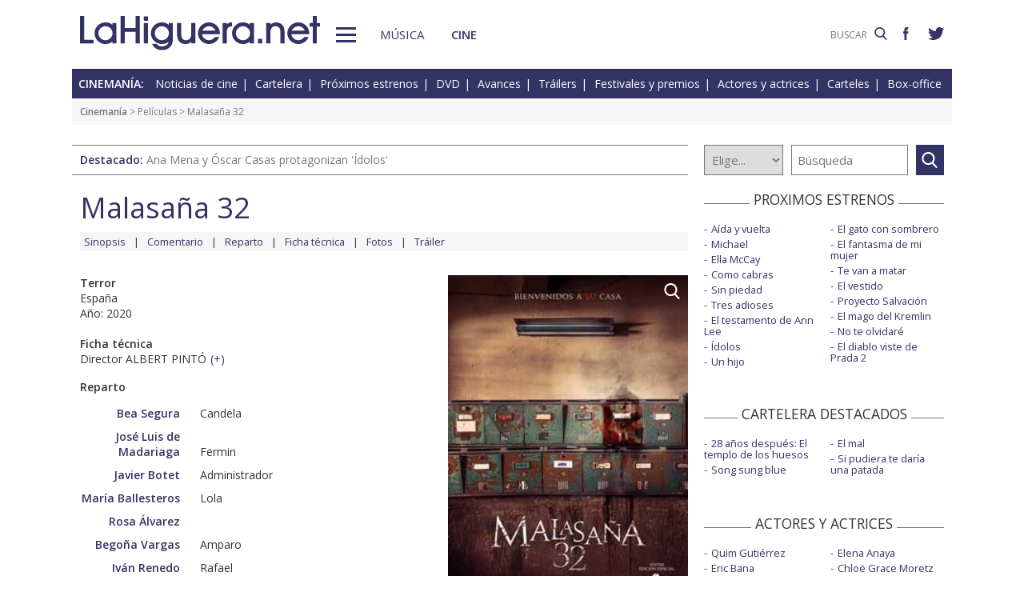

--- FILE ---
content_type: text/html; charset=UTF-8
request_url: https://www.lahiguera.net/cinemania/pelicula/9252/
body_size: 7577
content:
<!doctype html>
<HTML>
<HEAD>
<!-- Google tag (gtag.js) -->
<script async src="https://www.googletagmanager.com/gtag/js?id=G-PFB01YEXEN"></script>
<script>
  window.dataLayer = window.dataLayer || [];
  function gtag(){dataLayer.push(arguments);}
  gtag('js', new Date());

  gtag('config', 'G-PFB01YEXEN');
</script>
<TITLE>Malasaña 32, Bea Segura, José Luis de Madariaga, Albert Pintó</TITLE>
<meta name="description" content="Malasaña 32, Bea Segura, José Luis de Madariaga, Albert Pintó. Malasaña 32: Sinopsis de la película, comentario, notas de producción, datos técnicos, fichas técnica y artística con los actores, galería de fotos, carteles, tráiler, y noticias">
<meta name="keywords" content="Malasaña 32, Albert Pintó, Bea Segura, José Luis de Madariaga, Javier Botet, María Ballesteros, Rosa Álvarez, Begoña Vargas, Iván Renedo, película, sinopsis, comentario, notas de producción, reparto, actores, datos técnicos, ficha técnica, director, fotos, carteles, tráiler, noticias, comprar, DVD, cine">
<meta http-equiv="content-type" content="text/html; charset=utf-8">
<meta http-equiv="content-language" content="es">
<meta name="robots" content="all">
<meta name="distribution" content="global">
<meta name="viewport" content="width=device-width, initial-scale=1, maximum-scale=1, user-scalable=0">
<meta property="article:modified_time" content="2022-06-02T14:18:00+01:00">
<meta name="twitter:card" content="summary">
<meta name="twitter:site" content="@lahigueranet">
<meta property="og:image" content="https://www.lahiguera.net/cinemania/pelicula/9252/malasana_32-cartel-9176m.jpg">
<meta property="og:image:width" content="250">
<meta property="og:image:height" content="375">
<meta property="og:title" content="Malasaña 32, Bea Segura, José Luis de Madariaga, Albert Pintó">
<meta property="og:description" content="Sinopsis de la película, comentario, notas de producción, datos técnicos, fichas técnica y artística con los actores, galería de fotos, carteles, tráiler, y noticias">
<meta property="og:url" content="https://www.lahiguera.net/cinemania/pelicula/9252/">
<meta property="og:site_name" content="LaHiguera.net">
<link rel='amphtml' href='//www.lahiguera.net/amp/cinemania/pelicula/9252/'>
<link href="//fonts.googleapis.com/css?family=Open+Sans:400,600" rel="stylesheet">
<link rel="stylesheet" type="text/css" href="/utils/css/red38/normalize.min.css?1622034506" />
<link rel="stylesheet" type="text/css" href="/utils/css/red38/lineal.css?1672250249" media="screen" />
<link rel="stylesheet" type="text/css" href="/utils/css/red38/tablet.css?1622034506" media="screen and (min-width: 768px)" />
<link rel="stylesheet" type="text/css" href="/utils/css/red38/pc.css?1622034505" media="screen and (min-width: 1000px)" />

<script src="/utils/js/jquery.min.js?1622034504"></script>
<script src="/utils/js/ventanaspop.js?1622034505"></script>
<script src="/utils/js/scripts.js?1622034504"></script>
<script src="/utils/js/red38/perfect-scrollbar.min.js?1622034505"></script>
<link rel="stylesheet" type="text/css" href="/utils/css/red38/perfect-scrollbar.min.css?1622034505">
<script type="application/ld+json">{"@context": "http:\/\/schema.org","@type": "Article","headline":"Malasa\u00f1a 32, Bea Segura, Jos\u00e9 Luis de Madariaga, Albert Pint\u00f3","url":"https:\/\/www.lahiguera.net\/cinemania\/pelicula\/9252\/","articleSection":"cine","dateModified":"2022-06-02T14:18:00+01:00","keywords":["Malasa\u00f1a 32","Bea Segura","Jos\u00e9 Luis de Madariaga","Javier Botet","Mar\u00eda Ballesteros","Rosa \u00c1lvarez","Bego\u00f1a Vargas","Iv\u00e1n Renedo","Albert Pint\u00f3"],"mainEntityOfPage":{"@type":"WebPage","@id":"https:\/\/www.lahiguera.net\/cinemania\/pelicula\/9252\/"},"image": [{"@type": "ImageObject","url": "https:\/\/www.lahiguera.net\/cinemania\/pelicula\/9252\/malasana_32-cartel-9176m.jpg","height": 375,"width": 250},{"@type": "ImageObject","url": "https:\/\/www.lahiguera.net\/cinemania\/pelicula\/9252\/malasana_32-cartel-9176.jpg","height": 1050,"width": 700}],"author": {"@type": "Organization","name": "LaHiguera.net","url": "https://www.lahiguera.net"},"publisher": {"@type": "Organization","name": "LaHiguera.net","logo": {"@type": "ImageObject","url": "https:\/\/www.lahiguera.net\/images\/lahiguera-logo-210_53.png","width": 210,"height": 53}},"description": "A finales de los 70 la familia Olmedo compra un antiguo piso en el n\u00famero 32 de la calle Manuela Malasa\u00f1a de Madrid. Atr\u00e1s dejan el pueblo en busca de la prosperidad que parece ofrecerles la..."}</script><!-- <script async type="text/javascript" src="//clickiocmp.com/t/consent_232414.js"></script> -->
<script src="https://tags.refinery89.com/lahigueranet.js" async></script>
</HEAD>
<BODY id="b" class="cine">
<!-- <amp-auto-ads type="adsense" data-ad-client="ca-pub-8577193248130831"></amp-auto-ads> -->
    <div class="apagon"></div>
            <nav id="menu">
            <span class="cerrar" on="tap:sidebar-menu.close" role="button" tabindex="1">×</span>
            
            <a class="logo" href="https://www.lahiguera.net"><img src='/images/red38/logo_pie.svg' alt='LaHiguera.net' width='300' height='43.25' ></a>
            
            <!--<form class=buscador method=get action='/buscador'>-->
            <form class=buscador method=get action='https://www.lahiguera.net/buscadores/google.php' target='_top'>
                <label>
                    <img class=lupa_menu src="/images/red38/lupa_fff.svg" width="18" height="18">
                    <input type=text name='q' value='' placeholder='BUSCAR'>
                </label>
            </form>
            
            <section class="musicalia">
                <h2><a href="https://www.lahiguera.net/musicalia">Musicalia</a></h2>
                <ul>
                    <li><a href="https://www.lahiguera.net/musicalia/noticias.php">Noticias</a>
                    <li><a href="https://www.lahiguera.net/musicalia/novedades.php">Novedades</a>
                    <li><a href="https://www.lahiguera.net/musicalia/proximasnovedades.php">Próximas novedades</a>
                    <li><a href="https://www.lahiguera.net/musicalia/discosh.php">Discos históricos</a>
                    <li><a href="https://www.lahiguera.net/musicalia/canciones.php">Canciones</a>
                    <li><a href="https://www.lahiguera.net/musicalia/festivales_y_premios/">Festivales</a>
					<li><a href="https://www.lahiguera.net/musicalia/festivales_y_premios/premios.php">Premios</a>					
                    <li><a href="https://www.lahiguera.net/musicalia/artistas/">Artistas y grupos</a>
                    <li><a href="https://www.lahiguera.net/musicalia/portadas.php">Portadas</a>
                    <li><a href="https://www.lahiguera.net/musicalia/listasmusicales.php">Listas</a>
                    <li><a href="https://www.lahiguera.net/musicalia/musica_busca.php">Guía / directorio</a>
                </ul>
            </section>
            <section class="cinemania">
                <h2><a href="https://www.lahiguera.net/cinemania">Cinemanía</a></h2>
                <ul>
                    <li><a href="https://www.lahiguera.net/cinemania/noticias.php">Noticias</a>
                    <li><a href="https://www.lahiguera.net/cinemania/cartelera.php">Cartelera</a>
                    <li><a href="https://www.lahiguera.net/cinemania/estrenos.php">Próximos estrenos</a>
                    <li><a href="https://www.lahiguera.net/cinemania/dvd.php">DVD</a>
                    <li><a href="https://www.lahiguera.net/cinemania/avances.php">Avances</a>
                    <li><a href="https://www.lahiguera.net/cinemania/trailers.php">Tráilers</a>
                    <li><a href="https://www.lahiguera.net/cinemania/festivales-y-premios/">Festivales + premios</a>
                    <li><a href="https://www.lahiguera.net/cinemania/actores/">Actores y actrices</a>
                    <li><a href="https://www.lahiguera.net/cinemania/carteles.php">Carteles</a>
                    <li><a href="https://www.lahiguera.net/cinemania/rankingscine.php">Box-office</a>
                    <li><a href="https://www.lahiguera.net/cinemania/cine_busca.php">Guía / directorio</a>
                </ul>
            </section>
            
            <div class="rrss">
                <a target="_blank" class="facebook" href="https://www.facebook.com/higueranet">
                    <img src="/images/red38/facebook_pie.svg" alt="Lahiguera.net en Facebook" width="9.3" height="20"></a>
                <a target="_blank" class="twitter" href="https://twitter.com/lahigueranet">
                    <img src="/images/red38/twitter_pie.svg" alt="Lahiguera.net en Twitter" width="24.6" height="20"></a>
            </div>
        </nav>
        
    
    
<div id="cont_body">
        
<header class="comun cine">
    <div class="cont">
        <a id="logo" href="https://www.lahiguera.net"><img src="/images/red38/logo.svg" alt="LaHiguera.net" width="300" height="43.25"></a>
        <div id="botonMenu" on="tap:sidebar-menu.open" role="button" tabindex="0"></div>

        <nav class="menu">
            <a href="https://www.lahiguera.net/musicalia" class="s_musica">Música</a>
            <a href="https://www.lahiguera.net/cinemania" class="s_cine">Cine</a>
        </nav>
    <!--    <form class=buscador method=get action='/buscador'>-->
        <form class=buscador method=get action='https://www.lahiguera.net/buscadores/google.php' target='_top'>
            <label>
                <input type=text name='q' value='' placeholder='BUSCAR'>
                <img src='/images/red38/lupa.svg' alt='buscar' width='16'>
            </label>
        </form>

        <div class="rrss">
            <a target="_blank" class="facebook" href="https://www.facebook.com/higueranet">
                <img src="/images/red38/facebook.svg" height="16" alt="Lahiguera.net en Facebook"></a>
            <a target="_blank" class="twitter" href="https://twitter.com/lahigueranet">
                <img src="/images/red38/twitter.svg" height="16" alt="Lahiguera.net en Twitter"></a>
        </div>
    </div>
</header>
    
<script src="/utils/js/castellano/cine.js"></script>

<header class="cab_seccion">
    <nav>
        <span>Cinemanía:</span>
        <a href="https://www.lahiguera.net/cinemania/noticias.php">Noticias de cine</a>
        <a href="https://www.lahiguera.net/cinemania/cartelera.php">Cartelera</a>
        <a href="https://www.lahiguera.net/cinemania/estrenos.php">Próximos estrenos</a>
        <a href="https://www.lahiguera.net/cinemania/dvd.php">DVD</a>
        <a href="https://www.lahiguera.net/cinemania/avances.php">Avances</a>
        <a href="https://www.lahiguera.net/cinemania/trailers.php">Tráilers</a>
        <a href="https://www.lahiguera.net/cinemania/festivales-y-premios/">Festivales y premios</a>
        <a href="https://www.lahiguera.net/cinemania/actores/">Actores y actrices</a>
        <a href="https://www.lahiguera.net/cinemania/carteles.php">Carteles</a>
        <a href="https://www.lahiguera.net/cinemania/rankingscine.php">Box-office</a>
    </nav>
</header>
<div class=migas><a href='https://www.lahiguera.net/cinemania'>Cinemanía</a> >  Películas > Malasaña 32</div>
<header class="buscador_seccion">
    <span class='destacado'>Destacado: <a href='https://www.lahiguera.net/cinemania/pelicula/11395/'>Ana Mena y Óscar Casas protagonizan 'Ídolos'</a></span>    	
    <form name="buscacine" method="get" action="/cinemania/buscapelis.php" OnSubmit="return BuscaCine()">
        <select size=1 name="por" id="por" onFocus="TextoBarra('Busca entre los intérpretes, directores, películas y noticias de cine que tenemos en nuestra base de datos');return true">
            <option value=0>Elige...</option>
            <option value=1>Actor</option>
            <option value=2>Director</option>
            <option value=3>Película</option>
            <option value=4>Noticia</option>
        </select>

        <input type="text" placeholder=Búsqueda size="10" name="texto" id="texto" 
               value="" class="busca" 
               onFocus="TextoBarra('Busca entre los intérpretes, directores, películas y noticias de cine que tenemos en nuestra base de datos');return true">
        
        <a class="submit" href="javascript:BuscarCineClick()"></a>
    </form>
    </header>
	  
<div class="p8d"></div>
    
<main id="m">
<article id="principal" class="pelicula">
    <SCRIPT LANGUAGE="JavaScript">
    <!----------- ELIGE PELI -------->
function EligePeli(iPeli){
	if(iPeli>0) window.location.href="/cinemania/pelicula/" + iPeli;
}    </SCRIPT>
<div class="cabecera_pelicula">
    <header><h1>Malasaña 32</h1>    </header>
    
    <nav><a href="https://www.lahiguera.net/cinemania/pelicula/9252/sinopsis.php">Sinopsis</a><a href="https://www.lahiguera.net/cinemania/pelicula/9252/comentario.php">Comentario</a><a href="https://www.lahiguera.net/cinemania/pelicula/9252/reparto.php">Reparto</a><a href="https://www.lahiguera.net/cinemania/pelicula/9252/ficha-tecnica.php">Ficha técnica</a><a href="https://www.lahiguera.net/cinemania/pelicula/9252/imagenes.php">Fotos</a><a href="https://www.lahiguera.net/cinemania/pelicula/9252/trailer.php">Tráiler</a></a>    </nav>
</div>    
    <div class="datos_foto">
        <section class="datos">
            
            <b>Terror</b><br>
            España<br>Año: 2020<br>
                            <p><br><b>Ficha técnica</b><br>Director ALBERT PINTÓ<span class="catp">(<a href="https://www.lahiguera.net/cinemania/pelicula/9252/ficha-tecnica.php">+</a>)</span>                </p>
                <b>Reparto</b>                <ul class="actores"><li><a href="https://www.lahiguera.net/cinemania/actores/bea_segura">Bea Segura</a>Candela<li><a href="https://www.lahiguera.net/cinemania/actores/jose_luis_de_madariaga">José Luis de Madariaga</a>Fermin<li><a href="https://www.lahiguera.net/cinemania/actores/javier_botet">Javier Botet</a>Administrador<li><a href="https://www.lahiguera.net/cinemania/actores/maria_ballesteros">María Ballesteros</a>Lola<li><a href="https://www.lahiguera.net/cinemania/actores/rosa_alvarez">Rosa Álvarez</a><li><a href="https://www.lahiguera.net/cinemania/actores/begona_vargas">Begoña Vargas</a>Amparo<li><a href="https://www.lahiguera.net/cinemania/actores/ivan_renedo">Iván Renedo</a>Rafael                </ul>            <div class="compartir"><a href="javascript:openPopUp('https://www.lahiguera.net/cinemania/pelicula-en-tu-blog.php?pelicula=9252')" rel='nofollow'><img src='/images/red38/ico_circle_blog.svg' alt='Añade a tu blog'></a><script language="javascript" src="/utils/js/envio-info.js"></script>
<a rel="nofollow" href="javascript:EnvioInfo(8, 'https://www.lahiguera.net/cinemania/pelicula/9252')"><img src="/images/red38/ico_circle_facebook.svg" alt="Facebook" ></a>
<a rel="nofollow" href="javascript:EnvioInfo(3, 'https://www.lahiguera.net/cinemania/pelicula/9252')"><img src="/images/red38/ico_circle_twitter.svg" alt="Twiter" ></a>
<a rel="nofollow" href="javascript:EnvioInfo(9, 'https://www.lahiguera.net/cinemania/pelicula/9252')"><img src="/images/red38/ico_circle_whatsapp.svg" alt="Whatsapp" ></a>
<a rel="nofollow" href="javascript:EnvioInfo(11, 'https://www.lahiguera.net/cinemania/pelicula/9252')"><img src="/images/red38/ico_circle_mail.svg" alt="Correo electrónico" ></a>


<a href="javascript:PeliImprime(9252)" rel="nofollow"><img src="/images/red38/ico_circle_imprimir.svg" alt="Impresión de la información"></a>            </div>
        </section>
        
        <section class="cartel">
                            <figure>                        <a href="/cinemania/cartel/9176.html" class="foto lupa"><img layout='fixed' width='300' height='430' alt='Cartel de Malasaña 32' src='/cinemania/pelicula/9252/malasana_32-cartel-9176m.jpg' >                        </a>                </figure>            <script language="Javascript">
                function PeliEnvia(iNumero){
                  var sCadenaEnlace="/cinemania/peli_envia.php?id=" + iNumero;
                  openPopWin(sCadenaEnlace, 728, 340, "", 1, 1);
                }

                function PeliImprime(iNumero){
                  var sCadenaEnlace="/cinemania/imprimir.php?PeliID=" + iNumero;
                  imprime=window.open(sCadenaEnlace);
                }
            </script>

            <div class=destacable>Bienvenidos a su casa</div>            
                        <div class=votacion>    <script src="/utils/js/libjav_encuestas.js"></script>
    <script language="Javascript">
    function Ver(iRespuesta){
        openPopUp("/cinemania/opinion.php?idopinion=" + iRespuesta + "&id=9252'")
    }
    </script>

    <form name=encuestas action="https://www.lahiguera.net/cinemania/opinion.php" action-xhr="https://www.lahiguera.net/cinemania/opinion.php" method="get" target=_top><header>¿Qué te parece la película?</header><label><input type=radio name=idopinion required value=1>Genial</label><label><input type=radio name=idopinion required value=2>Muy buena</label><label><input type=radio name=idopinion required value=3>Entretenida</label><label><input type=radio name=idopinion required value=4>Interesante</label><label><input type=radio name=idopinion required value=5>Mediocre</label><label><input type=radio name=idopinion required value=6>Un rollo</label><div class=botonera><a href="javascript:ChequeaEnc()">Votar</a>
            <a href="javascript:Ver(0)">Ver resultados</a></div></form>            </div>
        </section>
    </div>
    <section class=sinopsis>
        <b>Sinopsis</b><br>A finales de los 70 la familia Olmedo compra un antiguo piso en el número 32 de la calle Manuela Malasaña de Madrid. Atrás dejan el pueblo en busca de la prosperidad que parece ofrecerles la capital. Pero, hay algo que la familia Olmedo no sabe:...<span class=catp>(<a href="https://www.lahiguera.net/cinemania/pelicula/9252/sinopsis.php">+</a></span>)    </section>

            <section class=comentario>
            <b>Comentario</b><br>Con Ramón Campos, Gema R. Neira, Salvador S. Molina, y David Orea como guionistas.

En palabras del productor, Ramón Campos ("El caso Alcásser", "Fariña"): "Estamos felices de iniciar el rodaje de Malasaña 32, una película de terror...<span class=catp>(<a href="https://www.lahiguera.net/cinemania/pelicula/9252/comentario.php">+</a>)</span>        </section>
    
    <section id="opinion">
        	
        <header>
            <strong>Sección de opinión</strong>
            <span>Comentarios enviados por los usuarios!</span>
			<span>(<a href="javascript:PaginaOpinion(-1,9252)" rel="nofollow">Actualizar</a>)</span>
        </header>
        <script src="/utils/js/pagina-opinion-pelicula.js"></script>
        		
		
        <DIV id="comentarios_usuarios">
                        
        <div class="cantidad">1 resultados. Comentarios del 1 al 1. Página 1 de 1        </div>
		
		            <div class=comentario>
                <span class="num">#1</span>
                <div>
                    <span class="autor">..PICARD..</span><span class="fecha">06/04/2020 | 14:27</span>
                    <p>Excelente producto español con una ambientación
insuperable y en donde la tensión no decrece en
ningún momento.Terror de interiores, terror
doméstico que deja en bragas a muchas producciones
del género, japonesas, estadounidenses y
coreanas. .TERRORÍFICA. .2 sobre 5. ..PICARD..                </div>
            </div><tr><td>
<table border=0 cellspacing=0 cellpadding=0 align="center" width="100%">
		<tr><td align="left" class="enlace">Páginas:&nbsp;<B>1</B>&nbsp;</td></tr></table>
</td></tr>        </div>
                
			<div id="comentarios_formulario">
				<SCRIPT language="Javascript">
				function restaurar(){document.principal.reset();}
				</SCRIPT>
				<script src="/utils/js/validador.js"></script>
				<script src="/utils/js/castellano/envio-opinion-pelicula.js"></script>
			
				<form name="principal"  METHOD="post" action="/cinemania/pelicula/9252/index.php">
					<header>
						<strong>Deja tu comentario</strong>
						<span>Rellena y envía el formulario!</span>
					</header>

					<div class="normas">
						<strong>NORMAS DE PARTICIPACIÓN</strong><p>No se permitirán los comentarios fuera de tema ó injuriantes<p>No se aceptarán los contenidos considerados como publicitarios<p>Se eliminarán los comentarios que no cumplan estas normas					</div>

					<fieldset>
						<label>Nombre *:</label>
						<input type="text" maxlength="20" name="nombre" onFocus="TextoBarra('Escribe tu nombre (*Requerido)');return true" value="">

						<label>Mensaje *:
							<small>(500 caracteres máx)</small>
						</label>
						<textarea type="text" rows=4 wrap name="mensaje" onBlur="ControlLongitud(500,this)" onFocus="TextoBarra('Mensaje incluido en el email (*Requerido)');return true"></textarea>

						<label>Código de validación *:</label>
							<img src="/images/imagen.php">
						<input class="" type="text" SIZE="5" maxlength="5" name="validacion" onFocus="TextoBarra('Escribe el código de validación (*Requerido)');return true" value="">

						<div class="msg_requeridos">
							*Indica un campo requerido (obligatorio)<br> Se permiten las siguientes etiquetas en el mensaje &lt;b&gt; &lt;i&gt; &lt;u&gt;						</div>

						<input type=hidden name="PeliID" value="9252">
						<input type="button" name="enviar" value="Enviar" onClick="EnvioOpinionPelicula()" class="boton">
						<input type="button" name="resetear" value="Restaurar" onclick="restaurar()" class="boton">

						<DIV id="resultadoenvio"></DIV>
					</fieldset>
				</form>
			</div>
            		
    </section>
</article>
<aside id="mas_info"><section class="listado_simple">
    <h3 class="titulo_raya _centro"><span>PROXIMOS ESTRENOS</span></h3>
    <ul><li><a href="https://www.lahiguera.net/cinemania/pelicula/11611">Aída y vuelta</a><li><a href="https://www.lahiguera.net/cinemania/pelicula/11090">Michael</a><li><a href="https://www.lahiguera.net/cinemania/pelicula/11911">Ella McCay</a><li><a href="https://www.lahiguera.net/cinemania/pelicula/11909">Como cabras</a><li><a href="https://www.lahiguera.net/cinemania/pelicula/12035">Sin piedad</a><li><a href="https://www.lahiguera.net/cinemania/pelicula/11654">Tres adioses</a><li><a href="https://www.lahiguera.net/cinemania/pelicula/12116">El testamento de Ann Lee</a><li><a href="https://www.lahiguera.net/cinemania/pelicula/11395">Ídolos</a><li><a href="https://www.lahiguera.net/cinemania/pelicula/11567">Un hijo</a><li><a href="https://www.lahiguera.net/cinemania/pelicula/11867">El gato con sombrero</a><li><a href="https://www.lahiguera.net/cinemania/pelicula/12091">El fantasma de mi mujer</a><li><a href="https://www.lahiguera.net/cinemania/pelicula/12141">Te van a matar</a><li><a href="https://www.lahiguera.net/cinemania/pelicula/12085">El vestido</a><li><a href="https://www.lahiguera.net/cinemania/pelicula/11863">Proyecto Salvación</a><li><a href="https://www.lahiguera.net/cinemania/pelicula/11947">El mago del Kremlin</a><li><a href="https://www.lahiguera.net/cinemania/pelicula/12044">No te olvidaré</a><li><a href="https://www.lahiguera.net/cinemania/pelicula/12007">El diablo viste de Prada 2</a>    </ul>
</section>
    
<section class="listado_simple">
    <h3 class="titulo_raya _centro"><span>CARTELERA DESTACADOS</span></h3>
    <ul><li><a href="https://www.lahiguera.net/cinemania/pelicula/11973">28 años después: El templo de los huesos</a><li><a href="https://www.lahiguera.net/cinemania/pelicula/11785">Song sung blue</a><li><a href="https://www.lahiguera.net/cinemania/pelicula/11390">El mal</a><li><a href="https://www.lahiguera.net/cinemania/pelicula/11964">Si pudiera te daría una patada</a>    </ul>
</section>

    <section class="listado_simple">
        <h3 class="titulo_raya _centro"><span>ACTORES Y ACTRICES</span></h3>
        <ul><li><a href="https://www.lahiguera.net/cinemania/actores/quim_gutierrez">Quim Gutiérrez</a><li><a href="https://www.lahiguera.net/cinemania/actores/eric_bana">Eric Bana</a><li><a href="https://www.lahiguera.net/cinemania/actores/roschdy_zem">Roschdy Zem</a><li><a href="https://www.lahiguera.net/cinemania/actores/russell_crowe">Russell Crowe</a><li><a href="https://www.lahiguera.net/cinemania/actores/koji_yakusho">Koji Yakusho</a><li><a href="https://www.lahiguera.net/cinemania/actores/mario_casas">Mario Casas</a><li><a href="https://www.lahiguera.net/cinemania/actores/guillermo_toledo">Guillermo Toledo</a><li><a href="https://www.lahiguera.net/cinemania/actores/anton_yelchin">Anton Yelchin</a><li><a href="https://www.lahiguera.net/cinemania/actores/scott_bakula">Scott Bakula</a><li><a href="https://www.lahiguera.net/cinemania/actores/barbara_mori">Bárbara Mori</a><li><a href="https://www.lahiguera.net/cinemania/actores/elena_anaya">Elena Anaya</a><li><a href="https://www.lahiguera.net/cinemania/actores/chloe_grace_moretz">Chloë Grace Moretz</a><li><a href="https://www.lahiguera.net/cinemania/actores/nicole_kidman">Nicole Kidman</a><li><a href="https://www.lahiguera.net/cinemania/actores/barbara_lennie">Bárbara Lennie</a><li><a href="https://www.lahiguera.net/cinemania/actores/stephen_dillane">Stephen Dillane</a><li><a href="https://www.lahiguera.net/cinemania/actores/marisa_tomei">Marisa Tomei</a><li><a href="https://www.lahiguera.net/cinemania/actores/andreas_munoz">Andreas Muñoz</a><li><a href="https://www.lahiguera.net/cinemania/actores/laura_dern">Laura Dern</a><li><a href="https://www.lahiguera.net/cinemania/actores/sylvie_testud">Sylvie Testud</a><li><a href="https://www.lahiguera.net/cinemania/actores/james_mcavoy">James McAvoy</a>        </ul>
    </section><section class="listado_simple">
    <h3 class="titulo_raya _centro"><span>AVANCES DESTACADOS</span></h3>
    <ul><li><a href="/cinemania/pelicula/12110">Supergirl</a><li><a href="/cinemania/pelicula/9123">El jilguero</a><li><a href="/cinemania/pelicula/12113">El día de la revelación</a><li><a href="/cinemania/pelicula/11130">Tadeo Jones y la lámpara maravillosa</a>    </ul>
</section></aside>

</main>
</div>

<footer>
    <div class='cont_max'>
    <section class="musicalia">
        <h2><a href="https://www.lahiguera.net/musicalia">Musicalia</a></h2>
        <ul>
            <li><a href="https://www.lahiguera.net/musicalia/noticias.php">Noticias</a>
            <li><a href="https://www.lahiguera.net/musicalia/novedades.php">Novedades</a>
            <li><a href="https://www.lahiguera.net/musicalia/proximasnovedades.php">Próximas novedades</a>
            <li><a href="https://www.lahiguera.net/musicalia/discosh.php">Discos históricos</a>
            <li><a href="https://www.lahiguera.net/musicalia/canciones.php">Canciones</a>
            <li><a href="https://www.lahiguera.net/musicalia/festivales_y_premios/">Festivales</a>
            <li><a href="https://www.lahiguera.net/musicalia/festivales_y_premios/premios.php">Premios</a>			
            <li><a href="https://www.lahiguera.net/musicalia/artistas/">Artistas y grupos</a>
            <li><a href="https://www.lahiguera.net/musicalia/portadas.php">Portadas</a>
            <li><a href="https://www.lahiguera.net/musicalia/listasmusicales.php">Listas</a>
            <li><a href="https://www.lahiguera.net/musicalia/musica_busca.php">Guía / directorio</a>
        </ul>
    </section>
    <section class="cinemania">
        <h2><a href="https://www.lahiguera.net/cinemania">Cinemanía</a></h2>
        <ul>
            <li><a href="https://www.lahiguera.net/cinemania/noticias.php">Noticias</a>
            <li><a href="https://www.lahiguera.net/cinemania/cartelera.php">Cartelera</a>
            <li><a href="https://www.lahiguera.net/cinemania/estrenos.php">Próximos estrenos</a>
            <li><a href="https://www.lahiguera.net/cinemania/dvd.php">DVD</a>
            <li><a href="https://www.lahiguera.net/cinemania/avances.php">Avances</a>
            <li><a href="https://www.lahiguera.net/cinemania/trailers.php">Tráilers</a>
            <li><a href="https://www.lahiguera.net/cinemania/festivales-y-premios/">Festivales + premios</a>
            <li><a href="https://www.lahiguera.net/cinemania/actores/">Actores y actrices</a>
            <li><a href="https://www.lahiguera.net/cinemania/carteles.php">Carteles</a>
            <li><a href="https://www.lahiguera.net/cinemania/rankingscine.php">Box-office</a>
            <li><a href="https://www.lahiguera.net/cinemania/cine_busca.php">Guía / directorio</a>
        </ul>
    </section>
    <section class="datos_sitio">
        <a id="logo_pie" href="https://www.lahiguera.net"><img src="/images/red38/logo_pie.svg" alt="LaHiguera.net" width="300" height="43.25"></a>
        <ul>
            <li><a href="https://www.lahiguera.net/copy/contacto.php">Contacto</a>
            <li><a href="https://www.lahiguera.net/redactores">Redacción</a>
            <li><a href="/copy/recomienda.php">Recomienda</a>
            <li><a href="/copy/altas_web.php">Sugiere una web</a>
            <li><a href="/copy/asplegales.php">Aspectos legales</a>
            <li><a href="/copy/politica-privacidad.php">Política de privacidad</a> (<a href="https://www.lahiguera.net/?cmpscreen">Cambiar</a>)
            <li><a href="/copy/cookies.php">Cookies</a>
            <li><a href="/copy/publicidad.php">Publicidad y webmasters</a>
            <li><a href="https://www.lahiguera.net/copy/rss.php">RSS</a>
        </ul>
        
        <span>Otros servicios: <a href="https://www.lahiguera.net/chistes/">Chistes</a> | <a href="https://www.top10listas.com" target="_blank">Top10Listas.com</a></span>
        
        <div class="rrss">
            <a target="_blank" class="facebook" href="https://www.facebook.com/higueranet">
                <img src="/images/red38/facebook_pie.svg" alt="Lahiguera.net en Facebook" width="9.3" height="20" layout=fixed></a>
            <a target="_blank" class="twitter" href="https://twitter.com/lahigueranet">
                <img src="/images/red38/twitter_pie.svg" alt="Lahiguera.net en Twitter" width="24.6" height="20" layout=fixed></a>
        </div>
        
        <a href="https://www.lahiguera.net" class="copyright">LaHiguera.net. Todos los derechos reservados</a>
    </section>
    </div>
</footer>

<!--  <script src="priv2.js"></script> -->

<!--  <script src="https://code.jquery.com/jquery-3.6.0.min.js"></script> -->
<script type="text/javascript">
  $("#botonMenu").click(function(){
      $("body").addClass('ham')
  });
  
  $("#menu .cerrar, .apagon").click(function() {
      $("body").removeClass('ham')
  });

  $(".videos ul, #mas_info .nuevo ul").each(function(i,e){
    new PerfectScrollbar(e, {minScrollbarLength: 100})
  });
  $(".videos li").click(function(){
        $(this).siblings().removeAttr('sel')
        $(this).attr('sel','')
    });
</script>
</BODY>
</HTML>

--- FILE ---
content_type: image/svg+xml
request_url: https://www.lahiguera.net/images/red38/ico_circle_mail.svg
body_size: 578
content:
<svg xmlns="http://www.w3.org/2000/svg" width="54.298" height="54.303"><circle fill="none" stroke="#999" stroke-width="3" cx="27.149" cy="27.151" r="25.649"/><path fill="#999" d="M41.453 34.588c0 .62-.173 1.194-.454 1.699l-8.922-9.983 8.826-7.722c.344.545.55 1.186.55 1.877v14.129zm-14.13-6.471l12.281-10.746c-.504-.276-1.071-.445-1.684-.445H16.725c-.612 0-1.18.169-1.683.445l12.281 10.746zm3.424-.651l-2.843 2.489c-.167.146-.373.219-.581.219s-.415-.072-.582-.219l-2.843-2.489-9.035 10.112c.542.339 1.176.543 1.862.543H37.92c.686 0 1.321-.204 1.863-.543l-9.036-10.112zm-17.004-8.884c-.343.545-.55 1.186-.55 1.877v14.129c0 .62.173 1.194.454 1.699l8.921-9.984-8.825-7.721z"/></svg>